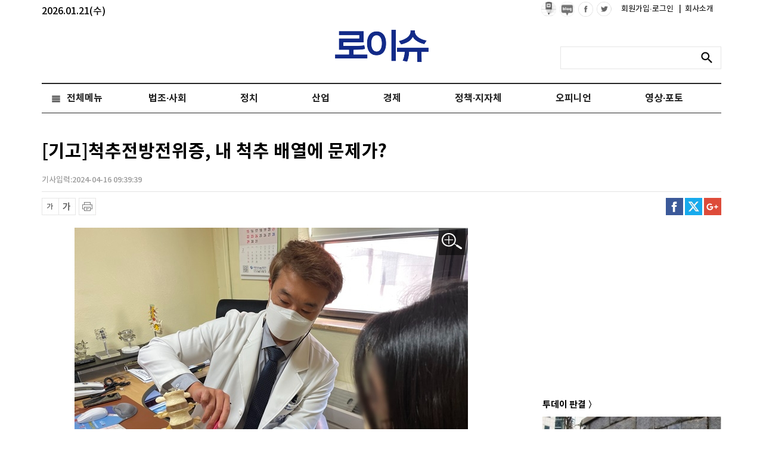

--- FILE ---
content_type: text/html; charset=utf-8
request_url: https://www.google.com/recaptcha/api2/aframe
body_size: 260
content:
<!DOCTYPE HTML><html><head><meta http-equiv="content-type" content="text/html; charset=UTF-8"></head><body><script nonce="P6-l4TBRLv8_vzHNNpXqYg">/** Anti-fraud and anti-abuse applications only. See google.com/recaptcha */ try{var clients={'sodar':'https://pagead2.googlesyndication.com/pagead/sodar?'};window.addEventListener("message",function(a){try{if(a.source===window.parent){var b=JSON.parse(a.data);var c=clients[b['id']];if(c){var d=document.createElement('img');d.src=c+b['params']+'&rc='+(localStorage.getItem("rc::a")?sessionStorage.getItem("rc::b"):"");window.document.body.appendChild(d);sessionStorage.setItem("rc::e",parseInt(sessionStorage.getItem("rc::e")||0)+1);localStorage.setItem("rc::h",'1768968568034');}}}catch(b){}});window.parent.postMessage("_grecaptcha_ready", "*");}catch(b){}</script></body></html>

--- FILE ---
content_type: application/javascript; charset=utf-8
request_url: https://fundingchoicesmessages.google.com/f/AGSKWxX8VBkCSSybB1QCgi3ZSiPG5765iyiYbOEkrrBt4VfKvHy1xV6QQmzq4_v4-Vg8WutMn3iPjbi6uBcsUZL7wlvR25U3myiJGyCl6j3qFd6dtz4CPnYLNnkq35JntULVTuph_xDAUPS9jCMybMiOIqj8TjkFf40dx9CDcnc-knxOEWWog0yhfJMHL6EC/_/ad/top_/vast_ads_/ad_resize./advision./space_ad.
body_size: -1292
content:
window['c46d91b8-f6c3-4508-b404-c0bb5384283c'] = true;

--- FILE ---
content_type: application/javascript
request_url: https://cliimage.commutil.kr/lawissue_www/js/ui_newcommon.js?pp=104
body_size: 1993
content:
$(document).ready(function(){
	if($('.main_slide1').length){
		$('.main_slide1 ul li').each(function(){
			$(this).show();
		});
		$('.main_slide1 ul').bxSlider({
			mode: 'horizontal',
			slideMargin: 5,
			pager:false,
			controls:false,
			auto:true,
			pause:8000
		});
	}
	
	$('.vcoin_tab ul li a').click(function(){
		var idx = $(this).parent().index();
		$('.vcoin_con .w1').hide();
		$('.vcoin_con .w1').eq(idx).show();
		$('.vcoin_tab ul li a').removeClass('on');
		$(this).addClass('on');
	});
	
	if($('.bxSlider2').length){
		$('.bxSlider2 ul li').each(function(){
			$(this).show();
		});
		$('.bxSlider2 ul').bxSlider({			
			mode: 'horizontal',
			slideMargin: 0,
			minSlides:1,
			maxSlides:3,
  			moveSlides:3,
			speed:3500,
			slideWidth:364,
			pager:false,
			controls:false,
			auto:true,
			pause:9000			
		});
	}

	if($('.bxSlider3').length){
		$('.bxSlider3 ul li').each(function(){
			$(this).show();
		});
		$('.bxSlider3 ul').bxSlider({
			mode: 'horizontal',
			slideMargin: 0,
			speed:3500,
			pager:false,
			controls:false,
			auto:true,
			pause:6000
		});
	}
	
	/*
	카드형 컨텐츠 롤링
	*/
	if ($('.cardnewslist').length) {
		$('.cardnewslist').slick({
			dots: false,
			infinite: true,
			speed: 300,
			slidesToShow: 1,
			slidesToScroll: 1,
			arrows :true,
			autoplay: false,
			autoplaySpeed: 3000,
			centerMode: false,
			variableWidth: false,
			adaptiveHeight: true
		});
	}
});

$(document).on("mouseenter", ".nav .clsTLiStyle", function(){
	$(".clsULStyle").hide();
	$(".clsTLiStyle").removeClass("on");
	$(this).find("ul").show();
	$(this).addClass("on");
});

var __nAllList = 0;
$(document).on("click", ".nav_all a", function(){
	if( !__nAllList )
	{
		$(".nav_all_lst").show();
		$(".nav_all").addClass("open");
		
		__nAllList = 1;
	}
	else
	{
		$(".nav_all_lst").hide();
		$(".nav_all").removeClass("open");
		__nAllList = 0;
	}
});